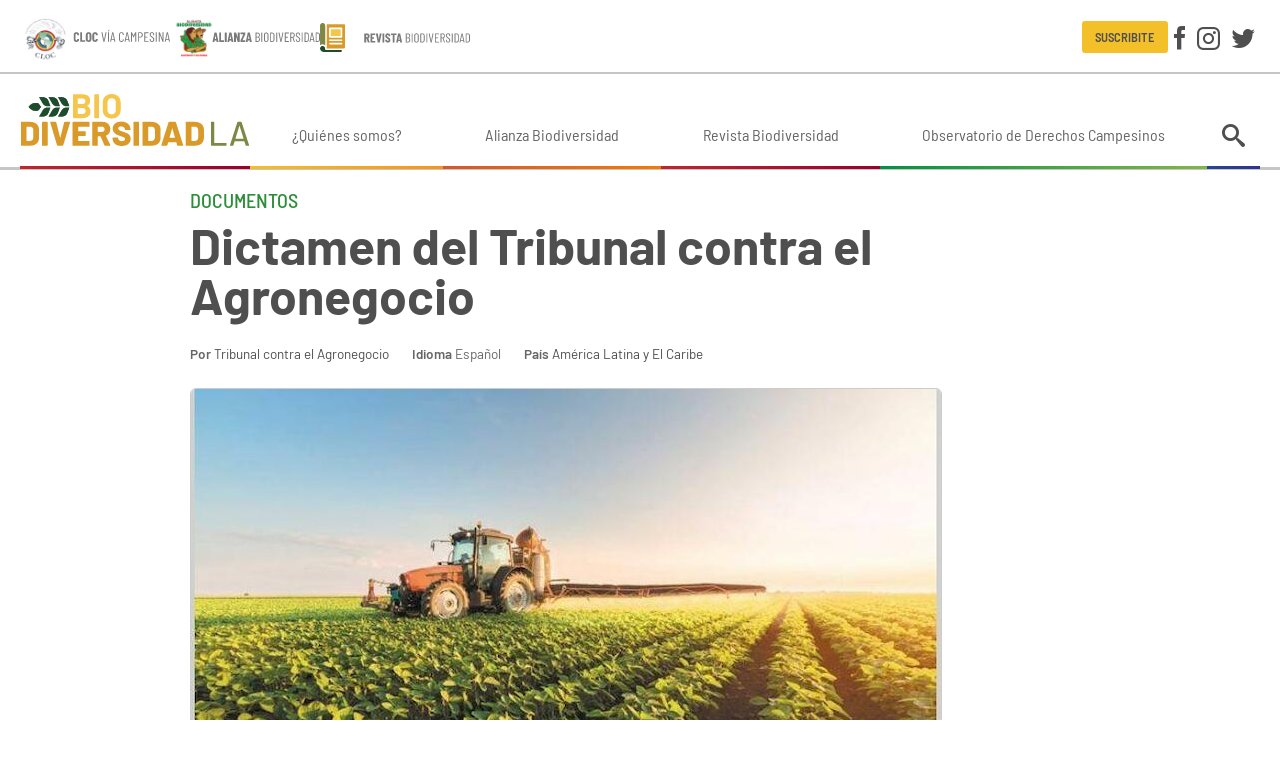

--- FILE ---
content_type: text/html; charset=utf-8
request_url: https://www.biodiversidadla.org/Documentos/Dictamen-del-Tribunal-contra-el-Agronegocio
body_size: 9662
content:
<!DOCTYPE html><html lang="es-ES" class="nojs is-tabbing">
<head>
<meta charset="utf-8">
<meta name="viewport" content="width=device-width, initial-scale=1">
	<title>Dictamen del Tribunal contra el Agronegocio | Biodiversidad en América Latina</title>



<meta name='description' content='El&amp;nbsp;Tribunal del Agronegocio, presidido por el Fiscal Carlos Matheu, sesionó en Rosario, provincia de Santa Fe, República Argentina&amp;nbsp;el día 4 de junio de 2019 en el marco del V Congreso Intern...'>
<link rel='canonical' href='https://www.biodiversidadla.org/Documentos/Dictamen-del-Tribunal-contra-el-Agronegocio' />
<meta property='article:published_time' content='2019-07-31T10:43:05-03:00'>
<meta property='article:modified_time' content='2019-07-31T10:43:05-03:00'>
<meta property='og:image' content='https://www.biodiversidadla.org/var/biodiversidadla_org/storage/images/documentos/dictamen-del-tribunal-contra-el-agronegocio/1204117-1-esl-ES/Dictamen-del-Tribunal-contra-el-Agronegocio.jpg'>
<meta property='og:image:width' content='829'>
<meta property='og:image:height' content='466'>
<meta property='og:description' content='El&amp;nbsp;Tribunal del Agronegocio, presidido por el Fiscal Carlos Matheu, sesionó en Rosario, provincia de Santa Fe, República Argentina&amp;nbsp;el día 4 de junio de 2019 en el marco del V Congreso Intern...'>
<meta property='og:type' content='article'>
<meta property='og:title' content='Dictamen del Tribunal contra el Agronegocio'>
<meta property='article:author' content='Tribunal contra el Agronegocio'>
<meta property='og:site_name' content='Biodiversidad en América Latina'>
<meta name='twitter:card' content='summary_large_image'>
<script type='application/ld+json'>
{"@context":"https://schema.org","datePublished":"2019-07-31T10:43:05-03:00","dateModified":"2019-07-31T10:43:05-03:00","image":[{"@type":"ImageObject","contentUrl":"https://www.biodiversidadla.org/var/biodiversidadla_org/storage/images/documentos/dictamen-del-tribunal-contra-el-agronegocio/1204117-1-esl-ES/Dictamen-del-Tribunal-contra-el-Agronegocio.jpg","width":"829","height":"466","representativeOfPage":"True"}],"description":"El&nbsp;Tribunal del Agronegocio, presidido por el Fiscal Carlos Matheu, sesion\u00f3 en Rosario, provincia de Santa Fe, Rep\u00fablica Argentina&nbsp;el d\u00eda 4 de junio de 2019 en el marco del V Congreso Internacional&nbsp;de Salud Socioambiental.","@type":"NewsArticle","mainEntityOfPage":"https://www.biodiversidadla.org/Documentos/Dictamen-del-Tribunal-contra-el-Agronegocio","headline":"Dictamen del Tribunal contra el Agronegocio","author":{"@type":"Person","name":"Tribunal contra el Agronegocio"}}
</script>
<script type='application/ld+json'>
{"@context":"https://schema.org","@type":"BreadcrumbList","itemListElement":[{"@type":"ListItem","position":1,"name":"Documentos","item":"https://www.biodiversidadla.org/Documentos"},{"@type":"ListItem","position":2,"name":"Dictamen del Tribunal contra el Agronegocio","item":"https://www.biodiversidadla.org/Documentos/Dictamen-del-Tribunal-contra-el-Agronegocio"}]}
</script>



<link rel="apple-touch-icon" sizes="180x180" href="/design/biodiversidadla_org/images/favicon/apple-touch-icon.png">
<link rel="icon" type="image/png" sizes="32x32" href="/design/biodiversidadla_org/images/favicon/favicon-32x32.png">
<link rel="icon" type="image/png" sizes="16x16" href="/design/biodiversidadla_org/images/favicon/favicon-16x16.png">
<link rel="manifest" href="/design/biodiversidadla_org/images/favicon/site.webmanifest">
<link rel="mask-icon" href="/design/biodiversidadla_org/images/favicon/safari-pinned-tab.svg" color="#dd9419">
<link rel="shortcut icon" href="/design/biodiversidadla_org/images/favicon/favicon.ico">
<meta name="msapplication-TileColor" content="#00aba9">
<meta name="msapplication-config" content="/design/biodiversidadla_org/images/favicon/browserconfig.xml">
<meta name="theme-color" content="#ffffff">


<link rel="preload" as="font" type="font/woff" crossorigin href="/design/biodiversidadla_org/stylesheets/fonts/Icons.woff">
<link rel="preload" as="font" type="font/woff2" crossorigin href="/design/biodiversidadla_org/stylesheets/fonts/barlow-regular.woff2">
<link rel="preload" as="font" type="font/woff2" crossorigin href="/design/biodiversidadla_org/stylesheets/fonts/barlow-semi-condensed-regular.woff2">


<link rel="stylesheet" type="text/css" href="/design/biodiversidadla_org/stylesheets/main.css?1" />
<link rel="stylesheet" type="text/css" href="/var/biodiversidadla_org/cache/public/stylesheets/f061001b14bcd166a1bf68008c54b23c_all.css" />




</head>
<body class="theme-default">

<div id="wrapper">

	<header class="Header">

		<div class="Header-content Header-content-top">
			<div class="content-container">
				<div class="Header-alianzas">
					<a href="https://cloc-viacampesina.net/" target="_blank"><img src="/design/biodiversidadla_org/images/cloc.svg"></a>
					<a href="https://www.biodiversidadla.org/Alianza-Biodiversidad"><img src="/design/biodiversidadla_org/images/alianza.svg"></a>
					<a href="/Revista"><img class="Header-alianzas-revista" src="/design/biodiversidadla_org/images/revista.svg"></a>
				</div>

				<div class="Header-right">

					<a class="btn btn--mini btn--primary-inverse" href="/newsletter/subscribe">Suscribite</a>
					<div class="Social Header-social">
	<a class="btn btn--text" data-icon="facebook" title="Facebook" href="https://www.facebook.com/BiodiversidadLA1" target="_blank"></a>
	<a class="btn btn--text" data-icon="instagram" title="Instagram" href="https://www.instagram.com/biodiversidadla1/" target="_blank"></a>
	<a class="btn btn--text" data-icon="twitter" title="Twitter" href="https://twitter.com/BiodiversidadLa" target="_blank"></a>
</div>

				</div>
			</div>
		</div>

		<div class="Header-content Header-content-bottom">
			<div class="content-container">
				<a class="Header-logo" href="/"></a>
									<nav class="MainMenu">
	
	<ul class="MainMenu-menu">
			<li class="MainMenu-item">
						
<a class="MainMenu-link"  href="/Quienes-somos"  >¿Quiénes somos?</a>		</li>
			<li class="MainMenu-item">
						
<a class="MainMenu-link"  href="/Alianza-Biodiversidad"  >Alianza Biodiversidad</a>		</li>
			<li class="MainMenu-item">
						
<a class="MainMenu-link"  href="/Revista2"  >Revista Biodiversidad</a>		</li>
			<li class="MainMenu-item">
						
<a class="MainMenu-link"  href="https://www.observatorioderechoscampesinos.org/"  target="_blank" >Observatorio de Derechos Campesinos</a>		</li>
		</ul>
</nav>
								<div class="Header-search">

	<button class="btn btn--text btn--seamless" data-popover="animation: shift, width: 300, theme: default, position: bottom-end"><i data-icon="search"></i></button>
	<div class="popover-content" data-popover-content="">
		<form class="InputGroup InputGroup--gutter input-faux" method="get" action="/content/search">
			<input type="text" name="q" class="input-real InputGroup-flex" placeholder="Buscar" aria-label="Buscar" inputmode="search">
			<button type="submit" class="btn btn--text btn--small btn--thick+" data-icon="search"></button>
		</form>
	</div>
</div>
				<div class="Sidebar-trigger"></div>
			</div>
		</div>

</header>

	<div class="content-container content-container-v">

		<main class="MainContent">

			
					





<article class="StoryFull theme-four">
	<div class="StoryFull-width">

							
		<div class="section-name">
					<a href="/Documentos" class="link-inherit">Documentos</a>
						</div>
	
	<h1 class="StoryFull-title">Dictamen del Tribunal contra el Agronegocio</h1>

	<div class="StoryFull-info">
			<div><b>Por</b>     <a href="/Autores/Tribunal-contra-el-Agronegocio" class="text-link">Tribunal contra el Agronegocio</a></div>
	
			<div><b>Idioma</b> 
Español</div>
	
			<div><b>País</b>     <a href="/Paises/America_Latina_y_El_Caribe2" class="text-link">América Latina y El Caribe</a></div>
	</div>
	
			<div class="ClassArticleFull-imageLarge">
			
<figure class=" Figure ">

    
    
        
        
        
        
                            
        
                        <img
                                        src="https://cdn.biodiversidadla.org/var/biodiversidadla_org/storage/images/documentos/dictamen-del-tribunal-contra-el-agronegocio/1204117-1-esl-ES/Dictamen-del-Tribunal-contra-el-Agronegocio_full.jpg"
                                        width="750" height="422" alt="" />
        
        
    
    

    
</figure>
		</div>
	
			
<div class="Flexrow Flexrow--gutter Flexrow--break@md m-v StoryFull-width hide@print">

			<time class="StoryFull-fecha nowrap" datetime="2019-07-31T10:43:05-03:00">31 julio 2019</time>
	
	<div class="Flexrow-item--right">
		<div class="HScroll">
	<div class="HScroll-content StoryFull-share separate">
					<a class="btnCircle btnCircle--primary" href="#comentarios" data-icon="comentarios" title="Comentarios"></a>
								<a class="btnCircle btnCircle--primary" data-icon="facebook" title="Compartir en Facebook" href="https://www.facebook.com/sharer/sharer.php?u=https%3A%2F%2Fwww.biodiversidadla.org%2FDocumentos%2FDictamen-del-Tribunal-contra-el-Agronegocio" target="_blank" data-popup="type: window"></a>
		<a class="btnCircle btnCircle--primary" data-icon="twitter" title="Compartir en Twitter" href="https://twitter.com/intent/tweet?url=https%3A%2F%2Fwww.biodiversidadla.org%2FDocumentos%2FDictamen-del-Tribunal-contra-el-Agronegocio&text=Dictamen%20del%20Tribunal%20contra%20el%20Agronegocio" target="_blank" data-popup="type: window"></a>
		<a class="btnCircle btnCircle--primary hide@md-up" data-icon="whatsapp" title="Compartir por WhatsApp" href="https://api.whatsapp.com/send?text=Dictamen%20del%20Tribunal%20contra%20el%20Agronegocio%0Ahttps%3A%2F%2Fwww.biodiversidadla.org%2FDocumentos%2FDictamen-del-Tribunal-contra-el-Agronegocio" target="_blank"></a>
		<a class="btnCircle btnCircle--primary hide@md-down" data-icon="whatsapp" title="Compartir por WhatsApp" href="https://web.whatsapp.com/send?text=Dictamen%20del%20Tribunal%20contra%20el%20Agronegocio%0Ahttps%3A%2F%2Fwww.biodiversidadla.org%2FDocumentos%2FDictamen-del-Tribunal-contra-el-Agronegocio" target="_blank"></a>
		<a class="btnCircle btnCircle--primary" data-icon="print" title="Imprimir" href="javascript:void(window.print())"></a>
		<a class="btnCircle btnCircle--primary" data-icon="mail" title="Enviar por e-mail" href="mailto:?body=Dictamen%20del%20Tribunal%20contra%20el%20Agronegocio%0Ahttps%3A%2F%2Fwww.biodiversidadla.org%2FDocumentos%2FDictamen-del-Tribunal-contra-el-Agronegocio"></a>
	</div>
</div>	</div>

</div>	
			<div class="StoryFull-intro">
			<div class="ezxmltext">
<p>El&nbsp;Tribunal del Agronegocio, presidido por el Fiscal Carlos Matheu, sesionó en Rosario, provincia de Santa Fe, República Argentina&nbsp;el día 4 de junio de 2019 en el marco del V Congreso Internacional&nbsp;de Salud Socioambiental.</p>
</div>
		</div>
	
	
	<div class="StoryFull-body">
		<div class="ezxmltext">
<p class=" text-JUSTIFY">En una intensa jornada de trabajo el Presidente del Tribunal y los Comisionados asignados escuchamos el testimonio de 17 testigos de los impactos socioambientales del agronegocio de Ecuador, Perú, Paraguay, Bolivia y Argentina y a través del presente dictamen queremos compartir nuestras conclusiones y las principales recomendaciones de este Tribunal.</p><p class=" text-JUSTIFY">Las exposiciones se dividieron en tres ejes complementarios y convergentes: afectaciones a la naturaleza, afectaciones de los pueblos y defensoras y defensores.</p><p class=" text-JUSTIFY">En el eje de las afectaciones a los pueblos escuchamos testimonios de representantes de pueblos indígenas y comunidades campesinas de&nbsp; Ecuador, Bolivia y Argentina, cuyo tejido social, salud, fuentes de vida, y sustentos están siendo devastados por el agronegocio. En su afán de maximizar sus ganancias, el modelo impone condiciones laborales cercanas a la esclavitud, siendo sometidas principalmente las mujeres y los pueblos originarios.</p><p class=" text-JUSTIFY">En el eje de las afectaciones a la naturaleza se presentaron testimonios sobre los graves daños que producen agrotóxicos y antibióticos en el tejido de la vida en los ecosistemas, en las fuentes de agua, en el suelo, en el aire y en el empobrecimiento de la biodiversidad. Se evidenció que los ecosistemas ceden paso a los monocultivos, cómo las granjas avícolas o porcícolas reciben grandes cantidades de antibióticos, cómo se generan genes de resistencia que están presentes en todo el mundo. Este modelo vulnera el derecho de la naturaleza a su existencia, al mantenimiento de sus ciclos biológicos y evolutivos.</p><p class=" text-JUSTIFY">En el eje de defensoras y defensores escuchamos una gama de exposiciones sobre los procesos de lucha, resistencia frente al agronegocio, y los procesos de defensa de derechos de vecinas de barrios periurbanos en Córdoba, que viven junto a plantaciones de cultivos transgénicos y vecinas de barrios residenciales que han denunciado la instalación ilegal de un complejo fabril de bioetanol, y maestras de escuelas fumigadas. Comunidades despojadas de sus tierras por inversionistas, muchos de ellos brasileños en Paraguay, pusieron en evidencia la violencia del modelo que se extiende por toda América Latina. Se mostró cómo los intereses del agronegocio dominan tanto a los gobiernos como a la justicia.</p><p class=" text-JUSTIFY">A lo largo de los testimonios evidenciamos que este modelo crea “regiones de sacrificio” para la expoliación de la naturaleza con graves consecuencias a los ecosistemas y a las comunidades, con el único fin de maximizar sus ganancias.</p><p class=" text-JUSTIFY">Pero también escuchamos estrategias de resistencia que permitieron a las comunidades pasar de ser víctimas del agronegocio, a defensoras de sus derechos; vimos como a través de la agroecología y la recuperación de la memoria, la población recuperó su soberanía.</p><p class=" text-JUSTIFY">Este amplio panorama regional nos ha permitido formular un diagnóstico sombrío que resumimos a continuación y que es ampliamente compensado por las muchas luces que alumbran las propuestas de las organizaciones a nivel local, regional e internacional.</p><p class=" text-JUSTIFY">Pero lo primero que debemos resaltar es <b>la confirmación de la ejecución de un ecocidio</b> en todos los territorios afectados: donde existe la destrucción de ecosistemas, bosques, vida microbiana y toda la naturaleza por el avance de un modelo agrícola industrial depredador, que está amenazando la continuidad misma de la vida en la tierra, nuestra única casa.</p><p class=" text-JUSTIFY">Este ecocidio tiene en la aplicación masiva de sustancias químicas de síntesis a uno de sus principales protagonistas: desde los agroquímicos usados por el agronegocio hasta los antibióticos empleados por el sistema médico hegemónico y en la ganadería industrial. También los monocultivos, la imposición de cultivos transgénicos, el empleo de maquinaria pesada forman parte de este perverso mecanismo que está convirtiendo en desiertos verdes millones de hectáreas en todo el continente.</p><p class=" text-JUSTIFY">Este modelo arrasador está violentando de manera dramática a los pueblos que habitan en los territorios que el agronegocio ha decidido convertir en territorios de sacrificio. Esta violencia contra los pueblos originarios y comunidades campesinas&nbsp;<b>constituiría un genocidio que debe ser denunciado y evaluado</b>&nbsp;en todas las dimensiones en las que afecta a los pueblos. Evidenciando así que el modelo de los agronegocios es ilegal, dado que implica la sistemática violación a los derechos humanos y de la naturaleza.</p><p class=" text-JUSTIFY">Porque las fumigaciones masivas, el desplazamiento forzado desde las tierras ancestrales hacia las grandes ciudades, la destrucción de los sistemas de vida tradicionales, la pérdida consecuente de conocimientos y de la misma identidad de los pueblos está marginando, destruyendo y literalmente matando a millones de personas en cada una de las regiones, desde donde pudimos escuchar los testimonios compartidos.</p><p class=" text-JUSTIFY">Sin embargo, tal como lo hemos anticipado, en cada uno de los testimonios compartidos estuvo presente la búsqueda y la construcción efectiva de otra sociedad basada en otros paradigmas que rescatamos de manera concreta como base para enfrentar los desafíos de los tiempos que vivimos:</p><p class=" text-JUSTIFY">* Poner en el centro de las luchas el fortalecimiento de la organización comunitaria como base para la resistencia y la construcción social.</p><p class=" text-JUSTIFY">* Fortalecer las resistencias en los territorios en sus múltiples dimensiones (movilizaciones, vía legal, información y denuncia y las miles de formas desarrolladas localmente por nuestros pueblos).</p><p class=" text-JUSTIFY">* Desde los ámbitos científicos seguir avanzando con el legado de Andrés Carrasco de la Ciencia Digna como paradigma de construcción de conocimiento junto a los pueblos en un diálogo de saberes al servicio del Buen Vivir. Instamos a investigadores e investigadoras a que dirijan sus esfuerzos a la producción de conocimientos sobre la restauración ambiental causada por el modelo extractivista.</p><p class=" text-JUSTIFY">* Denunciamos la complicidad de los gobiernos, nacionales, provinciales y locales que, por favorecer el agronegocio, del cual son actores interesados, no cumplen con su obligación de precautelar los derechos de las personas y los pueblos. Exigimos que se tomen las medidas para sancionar cualquier actividad que atente contra los derechos humanos y de la naturaleza.</p><p class=" text-JUSTIFY">* La Agri-Cultura basada en los conocimientos ancestrales de nuestros pueblos y la agroecología, como nuevos paradigmas en la producción de alimentos para la soberanía alimentaria y el fortalecimiento de la permanencia de los pueblos en sus territorios.</p><p class=" text-JUSTIFY">Finalmente compartimos algunas de las recomendaciones que surgen desde este Tribunal para seguir recorriendo estas Rutas por la Verdad y la Justicia:</p><p class=" text-JUSTIFY">* Extender el conocimiento y la difusión de los derechos de la naturaleza como nuevo paradigma para la construcción de una nueva sociedad.</p><p class=" text-JUSTIFY">* Enviar este dictamen a las diferentes relatorías de las Naciones Unidas de Derechos Humanos.</p><p class=" text-JUSTIFY">* Promover la realización de denuncias legales y penales para los casos de afectaciones por agrotóxicos (utilizando en el caso de Argentina la Ley de Residuos Peligrosos núm. 24051).</p><p class=" text-JUSTIFY">* Crear una Biblioteca Digital en la Web de la Ruta por la Verdad y la Justicia para poner a disposición documentación útil para la lucha del agronegocio.</p><p class=" text-JUSTIFY">* Fortalecer la difusión de apoyo desde el ámbito legal, técnico y científico a comunidades, organizaciones y redes.</p><p class=" text-JUSTIFY">Por todo lo expuesto celebramos la realización de este Tribunal contra el Agronegocio que fortalece la unión de los pueblos en la construcción de una civilización basada en el nuevo y antiguo paradigma del Buen Vivir que heredamos de nuestros pueblos originarios. l</p><p class=" text-JUSTIFY"><i>Mary Murray, Australia. Cristina Arnulphi, Carlos Manessi, Carlos Vicente, Argentina. Marielle Palau, Paraguay. Susana Ramírez, Perú: comisionados y comisionadas,&nbsp;Esperanza Martínez, Ecuador: secretaria</i></p><p class=" text-JUSTIFY"><b>- Para descargar el artículo en formato PDF, haga clic en el siguiente enlace:</b></p><div class="ClassFileEmbed">
	<a href="https://cdn.biodiversidadla.org/content/download/160740/1204136/file/Biodiversidad%2C%20sustento%20y%20culturas.%20Dictamen%20del%20Tribunal%20contra%20el%20Agronegocio.pdf" class="btn btn--primary-inverse Flexrow Flexrow--inline" title="Descargar &quot;Biodiversidad, sustento y culturas. Dictamen del Tribunal contra el Agronegocio&quot;"><i data-icon="arrowdown" class="icon--r"></i> <div class="flex ellipsis">Biodiversidad, sustento y c...</div> <span class="text-size-- m-l--">(101,27 kB)</span></a>
</div>
<p>Fuente: 	<a href="http://www.biodiversidadla.org/Revista/101" target="_blank">Biodiversidad, sustento y culturas N°101</a></p>
</div>
	</div>


	
		
	
	<section class="StoryFull-temas">
					<b class="brand-darker-color">Temas:</b>
			    <a href="/Temas/Agronegocio" class="link">Agronegocio</a>,     <a href="/Temas/Defensa_de_los_derechos_de_los_pueblos_y_comunidades" class="link">Defensa de los derechos de los pueblos y comunidades</a>			</section>

	</div>

	
<div class="Relacionadas">
	<h2 class="h2 Relacionadas-title">Notas relacionadas:</h2>
	<section class="ViewFull-children ViewFull-children--grid">
		<div class="Flexgrid Flexgrid--250 gap">
							
	

<article class="ViewGrid ">
	<a href="/Articulos/El-mercado-trasnacional-del-maiz"></a>

	<div class="ViewGrid-image ViewGrid-image--dark">
					
    
    
        
                                                        
        
        
        
        
                        <img
                    loading="lazy"                    src="/var/biodiversidadla_org/storage/images/articulos/el-mercado-trasnacional-del-maiz/1369195-1-esl-ES/El-mercado-trasnacional-del-maiz_grid.jpg"
                                        width="400" height="300" alt="El mercado trasnacional del maíz" />
        
        
    
    			</div>

	<div class="ViewGrid-content">
					<div class="StoryGrid-pais">    <a href="/Paises/Mexico" >México</a></div>
		
		
		<h2 class="ViewGrid-title StoryGrid-title">El mercado trasnacional del maíz</h2>

	</div>

</article>
							
<article class="ViewGrid">
	<a href="/Multimedia/Audio/Voces-Campesinas-En-Kenia-las-multinacionales-proliferan-enganan-a-agricultores-para-que-adquieran-semillas-resistentes-al-clima-ofreciendoles-prestamos-para-semillas"></a>

	<div class="ViewGrid-image ViewGrid-image--dark">
					
    
    
        
                                                        
        
        
        
        
                        <img
                    loading="lazy"                    src="/var/biodiversidadla_org/storage/images/multimedia/audio/voces-campesinas-en-kenia-las-multinacionales-proliferan-enganan-a-agricultores-para-que-adquieran-semillas-resistentes-al-clima-ofreciendoles-prestamos-para-semillas/1368543-1-esl-ES/Voces-Campesinas-En-Kenia-las-multinacionales-proliferan-enganan-a-agricultores-para-que-adquieran-semillas-resistentes-al-clima-ofreciendoles_grid.jpg"
                                        width="400" height="300" alt="Voces Campesinas: “En Kenia, las multinacionales proliferan, engañan a agricultores para que adquieran semillas resistentes al clima ofreciéndoles..." />
        
        
    
    				<i class="ClassMultimediaGrid-icon" data-icon="audio"></i>			</div>

	<div class="ViewGrid-content">
					<div class="StoryGrid-pais">    <a href="/Paises/Africa" >África</a></div>
		

		
		<h2 class="ViewGrid-title StoryGrid-title">Voces Campesinas: “En Kenia, las multinacionales proliferan, engañan a agricultores para que adquieran semillas resistentes al clima ofreciéndoles...</h2>

	</div>

</article>
							
	

<article class="ViewGrid ">
	<a href="/Articulos/Trump-respalda-a-Bayer-en-la-batalla-legal-contra-Roundup"></a>

	<div class="ViewGrid-image ViewGrid-image--dark">
					
    
    
        
                                                        
        
        
        
        
                        <img
                    loading="lazy"                    src="/var/biodiversidadla_org/storage/images/articulos/trump-respalda-a-bayer-en-la-batalla-legal-contra-roundup/1368480-2-esl-ES/Trump-respalda-a-Bayer-en-la-batalla-legal-contra-Roundup_grid.jpg"
                                        width="400" height="300" alt="Trump respalda a Bayer en la batalla legal contra Roundup" />
        
        
    
    			</div>

	<div class="ViewGrid-content">
					<div class="StoryGrid-pais">    <a href="/Paises/America_del_Norte" >América del Norte</a></div>
		
		
		<h2 class="ViewGrid-title StoryGrid-title">Trump respalda a Bayer en la batalla legal contra Roundup</h2>

	</div>

</article>
							
	

<article class="ViewGrid ">
	<a href="/Articulos/Lo-que-dejo-el-15-Encuentro-de-Pueblos-Fumigados-de-la-Provincia-de-Buenos-Aires"></a>

	<div class="ViewGrid-image ViewGrid-image--dark">
					
    
    
        
                                                        
        
        
        
        
                        <img
                    loading="lazy"                    src="/var/biodiversidadla_org/storage/images/articulos/lo-que-dejo-el-15-encuentro-de-pueblos-fumigados-de-la-provincia-de-buenos-aires/1367732-1-esl-ES/Lo-que-dejo-el-15-Encuentro-de-Pueblos-Fumigados-de-la-Provincia-de-Buenos-Aires_grid.jpg"
                                        width="400" height="300" alt="Lo que dejó el 15° Encuentro de Pueblos Fumigados de la Provincia de Buenos Aires" />
        
        
    
    			</div>

	<div class="ViewGrid-content">
					<div class="StoryGrid-pais">    <a href="/Paises/Argentina" >Argentina</a></div>
		
		
		<h2 class="ViewGrid-title StoryGrid-title">Lo que dejó el 15° Encuentro de Pueblos Fumigados de la Provincia de Buenos Aires</h2>

	</div>

</article>
					</div>
	</section>
</div>
	

	
			<a name="comentarios"></a>
<section class="StoryFull-comentarios">
	<h2 class="h2 brand-secondary-color">Comentarios</h2>

	<form method="post" action="/content/action">
		<input type="hidden" name="NodeID" value="136116" />
		<input type="hidden" name="ClassID" value="13" />
		<button type="submit" name="NewButton" class="btn btn--primary-inverse"><i data-icon="comentarios" class="icon--r"></i> Dejar un comentario</button>
	</form>

	</section>	
</article>


		</main>

		<section class="Bottom">
	<aside class="Widget theme-one WidgetFiltros">

	<a href="/Paises" class="WidgetFiltros-boton"><span>Paises</span></a>

	<div class="WidgetFiltros-slideBlock">
		<div class="Block Block--borderless">
			<div class="Widget-content">
				<ul class="Columns Columns--250">
									<li><a href="/Paises/Africa" class="text-link">África</a></li>
									<li><a href="/Paises/America" class="text-link">América</a></li>
									<li><a href="/Paises/America_Central" class="text-link">América Central</a></li>
									<li><a href="/Paises/America_del_Norte" class="text-link">América del Norte</a></li>
									<li><a href="/Paises/America_del_Sur" class="text-link">América del Sur</a></li>
									<li><a href="/Paises/America_Latina_y_El_Caribe2" class="text-link">América Latina y El Caribe</a></li>
									<li><a href="/Paises/Argentina" class="text-link">Argentina</a></li>
									<li><a href="/Paises/Asia" class="text-link">Asia</a></li>
									<li><a href="/Paises/Bolivia" class="text-link">Bolivia</a></li>
									<li><a href="/Paises/Brasil" class="text-link">Brasil</a></li>
									<li><a href="/Paises/Chile" class="text-link">Chile</a></li>
									<li><a href="/Paises/Colombia" class="text-link">Colombia</a></li>
									<li><a href="/Paises/Costa_Rica" class="text-link">Costa Rica</a></li>
									<li><a href="/Paises/Cuba" class="text-link">Cuba</a></li>
									<li><a href="/Paises/Ecuador" class="text-link">Ecuador</a></li>
									<li><a href="/Paises/El_Salvador" class="text-link">El Salvador</a></li>
									<li><a href="/Paises/Europa" class="text-link">Europa</a></li>
									<li><a href="/Paises/Guatemala" class="text-link">Guatemala</a></li>
									<li><a href="/Paises/Haiti" class="text-link">Haití</a></li>
									<li><a href="/Paises/Honduras" class="text-link">Honduras</a></li>
									<li><a href="/Paises/Internacional" class="text-link">Internacional</a></li>
									<li><a href="/Paises/Medio_Oriente" class="text-link">Medio Oriente</a></li>
									<li><a href="/Paises/Mexico" class="text-link">México</a></li>
									<li><a href="/Paises/Nicaragua" class="text-link">Nicaragua</a></li>
									<li><a href="/Paises/Oceania" class="text-link">Oceanía</a></li>
									<li><a href="/Paises/Panama" class="text-link">Panamá</a></li>
									<li><a href="/Paises/Paraguay" class="text-link">Paraguay</a></li>
									<li><a href="/Paises/Peru" class="text-link">Perú</a></li>
									<li><a href="/Paises/Puerto_Rico" class="text-link">Puerto Rico</a></li>
									<li><a href="/Paises/Republica_Dominicana" class="text-link">República Dominicana</a></li>
									<li><a href="/Paises/Uruguay" class="text-link">Uruguay</a></li>
									<li><a href="/Paises/Venezuela" class="text-link">Venezuela</a></li>
								</ul>
			</div>
		</div>
	</div>

</aside>	<aside class="Widget theme-one WidgetFiltros">

	<a href="/Temas" class="WidgetFiltros-boton"><span>Temas</span></a>

	<div class="WidgetFiltros-slideBlock">
		<div class="Block Block--borderless">
			<div class="Widget-content">
				<ul class="Columns Columns--250">
									<li><a href="/Temas/Acaparamiento_de_tierras" class="text-link">Acaparamiento de tierras</a></li>
									<li><a href="/Temas/Agricultura_campesina_y_practicas_tradicionales" class="text-link">Agricultura campesina y prácticas tradicionales</a></li>
									<li><a href="/Temas/Agrocombustibles" class="text-link">Agrocombustibles</a></li>
									<li><a href="/Temas/Agroecologia" class="text-link">Agroecología</a></li>
									<li><a href="/Temas/Agronegocio" class="text-link">Agronegocio</a></li>
									<li><a href="/Temas/Agrotoxicos" class="text-link">Agrotóxicos</a></li>
									<li><a href="/Temas/Agua" class="text-link">Agua</a></li>
									<li><a href="/Temas/Biodiversidad" class="text-link">Biodiversidad</a></li>
									<li><a href="/Temas/Biodiversidad_agricola" class="text-link">Biodiversidad agrícola</a></li>
									<li><a href="/Temas/Biopirateria" class="text-link">Biopiratería</a></li>
									<li><a href="/Temas/Ciencia_y_conocimiento_critico" class="text-link">Ciencia y conocimiento crítico</a></li>
									<li><a href="/Temas/Comercio_justo_Economia_solidaria" class="text-link">Comercio justo / Economía solidaria</a></li>
									<li><a href="/Temas/Comunicacion_y_Educacion" class="text-link">Comunicación y Educación</a></li>
									<li><a href="/Temas/Corporaciones" class="text-link">Corporaciones</a></li>
									<li><a href="/Temas/Criminalizacion_de_la_protesta_social_Derechos_humanos" class="text-link">Criminalización de la protesta social / Derechos humanos</a></li>
									<li><a href="/Temas/Crisis_capitalista_Alternativas_de_los_pueblos" class="text-link">Crisis capitalista / Alternativas de los pueblos</a></li>
									<li><a href="/Temas/Crisis_climatica" class="text-link">Crisis climática</a></li>
									<li><a href="/Temas/Crisis_energetica" class="text-link">Crisis energética</a></li>
									<li><a href="/Temas/Defensa_de_los_derechos_de_los_pueblos_y_comunidades" class="text-link">Defensa de los derechos de los pueblos y comunidades</a></li>
									<li><a href="/Temas/Defensa-del-Territorio" class="text-link">Defensa del Territorio </a></li>
									<li><a href="/Temas/Derechos_de_propiedad_intelectual" class="text-link">Derechos de propiedad intelectual</a></li>
									<li><a href="/Temas/Desigualdad" class="text-link">Desigualdad</a></li>
									<li><a href="/Temas/Ecologia_politica" class="text-link">Ecología política</a></li>
									<li><a href="/Temas/Economia_verde" class="text-link">Economía verde</a></li>
									<li><a href="/Temas/Extractivismo" class="text-link">Extractivismo</a></li>
									<li><a href="/Temas/Feminismo-y-luchas-de-las-Mujeres" class="text-link">Feminismo y luchas de las Mujeres</a></li>
									<li><a href="/Temas/Formacion" class="text-link">Formación</a></li>
									<li><a href="/Temas/Ganaderia_industrial" class="text-link">Ganadería industrial</a></li>
									<li><a href="/Temas/Geopolitica_y_militarismo" class="text-link">Geopolítica y militarismo</a></li>
									<li><a href="/Temas/Megaproyectos" class="text-link">Megaproyectos</a></li>
									<li><a href="/Temas/Mineria" class="text-link">Minería</a></li>
									<li><a href="/Temas/Monocultivos_forestales_y_agroalimentarios" class="text-link">Monocultivos forestales y agroalimentarios</a></li>
									<li><a href="/Temas/Movimientos_campesinos" class="text-link">Movimientos campesinos</a></li>
									<li><a href="/Temas/Nuevas_tecnologias" class="text-link">Nuevas tecnologías</a></li>
									<li><a href="/Temas/Nuevos_paradigmas" class="text-link">Nuevos paradigmas</a></li>
									<li><a href="/Temas/Pesca" class="text-link">Pesca</a></li>
									<li><a href="/Temas/Petroleo" class="text-link">Petróleo</a></li>
									<li><a href="/Temas/Planes_de_infraestructura_regional" class="text-link">Planes de infraestructura regional</a></li>
									<li><a href="/Temas/Privatizacion_de_la_naturaleza_y_la_vida" class="text-link">Privatización de la naturaleza y la vida</a></li>
									<li><a href="/Temas/Pueblos_indigenas" class="text-link">Pueblos indígenas</a></li>
									<li><a href="/Temas/Saberes_tradicionales" class="text-link">Saberes tradicionales</a></li>
									<li><a href="/Temas/Salud" class="text-link">Salud</a></li>
									<li><a href="/Temas/Semillas" class="text-link">Semillas</a></li>
									<li><a href="/Temas/Sistema_alimentario_mundial" class="text-link">Sistema alimentario mundial</a></li>
									<li><a href="/Temas/Soberania_alimentaria" class="text-link">Soberanía alimentaria</a></li>
									<li><a href="/Temas/Tierra_territorio_y_bienes_comunes" class="text-link">Tierra, territorio y bienes comunes</a></li>
									<li><a href="/Temas/TLC_y_Tratados_de_inversion" class="text-link">TLC y Tratados de inversión</a></li>
									<li><a href="/Temas/Transgenicos" class="text-link">Transgénicos</a></li>
								</ul>
			</div>
		</div>
	</div>

</aside>	<aside class="Widget theme-three WidgetNewsletter">


	<a href="/newsletter/subscribe" class="WidgetFiltros-boton"><span>Suscribirse</span></a>


				


</aside>	
<aside class="Widget theme-one WidgetSearch">
	<form class="InputGroup InputGroup--gutter " method="get" action="/content/search">
		<input type="text" name="SearchText" class="input-real InputGroup-flex WidgetSearch-input" placeholder="Buscar..." aria-label="Buscar" inputmode="search">
		<button type="submit" class="btn btn--text btn--small btn--thick+ WidgetSearch-btn" data-icon="search"></button>
	</form>
</aside>
</section>

	</div>

	<footer class="Footer">
	<div Class="Alianzas content-container">
		<a href="https://www.anamuri.cl/" target="_blank"><img src="/design/biodiversidadla_org/images/alianzas/anamuri.jpg" loading="lazy"></a>
		<a href="http://www.grain.org/" target="_blank"><img src="/design/biodiversidadla_org/images/alianzas/grain.jpg" loading="lazy"></a>
		<a href="https://cloc-viacampesina.net/" target="_blank"><img class="Social-cloc" src="/design/biodiversidadla_org/images/social-cloc.png" loading="lazy"></a>
		<a href="http://www.etcgroup.org/" target="_blank"><img src="/design/biodiversidadla_org/images/alianzas/ETC.png" loading="lazy"></a>
		<a href="https://www.facebook.com/redbiodiversidad/" target="_blank"><img src="/design/biodiversidadla_org/images/alianzas/coordinacion.png" loading="lazy"></a>
		<a href="https://m.centroecologico.org.br/" target="_blank"><img src="/design/biodiversidadla_org/images/alianzas/logoce.png" loading="lazy"></a>
		<a href="http://www.redes.org.uy/" target="_blank"><img src="/design/biodiversidadla_org/images/alianzas/redes.svg" loading="lazy"></a>
		<a href="http://www.accionecologica.org/" target="_blank"><img src="/design/biodiversidadla_org/images/alianzas/accionecologica.svg" loading="lazy"></a>
		<a href="http://colectivocoa.blogspot.com/" target="_blank"><img src="/design/biodiversidadla_org/images/alianzas/coa.png" loading="lazy"></a>
		<a href="https://redanafae.com/" target="_blank"><img src="/design/biodiversidadla_org/images/alianzas/anafae.png" loading="lazy"></a>
		<a href="http://www.baseis.org.py/" target="_blank"><img src="/design/biodiversidadla_org/images/alianzas/base.png" loading="lazy"></a>
		<a href="http://www.semillas.org.co/" target="_blank"><img src="/design/biodiversidadla_org/images/alianzas/semillas.jpg" loading="lazy"></a>
		<a href="http://www.viacampesina.org/" target="_blank"><img src="/design/biodiversidadla_org/images/alianzas/via-campesina.png" loading="lazy"></a>
	</div>
	<div class="Footer-wrapper">
		<div class="content-container">
			<div class="Grid Grid--of4 Grid--of3@lg Grid--of2@md Grid--of1@sm gap">

				<div class="Footer-logo">
					<img width="190" height="50" src="/design/biodiversidadla_org/images/logo-pie.svg">
				</div>

								<div class="Grid-span2 Grid-span1@lg Grid-span2@md Grid-span1@sm">
					<nav class="FooterMenu">
	
	<ul class="FooterMenu-menu">
			<li class="FooterMenu-item">
						
<a class="FooterMenu-link"  href="/Quienes-somos"  >¿Quiénes somos?</a>		</li>
			<li class="FooterMenu-item">
						
<a class="FooterMenu-link"  href="/Alianza-Biodiversidad"  >Alianza Biodiversidad</a>		</li>
			<li class="FooterMenu-item">
						
<a class="FooterMenu-link"  href="/Revista2"  >Revista Biodiversidad</a>		</li>
			<li class="FooterMenu-item">
						
<a class="FooterMenu-link"  href="https://www.observatorioderechoscampesinos.org/"  target="_blank" >Observatorio de Derechos Campesinos</a>		</li>
		</ul>
</nav>
				</div>
				
			</div>
		</div>
	</div>

	<div class="content-container">
		<a href="http://www.internetdinamica.com" target="_blank" class="internetdinamica"></a>
	</div>
</footer>

</div>
<div class="Sidebar theme-inverse">
	<div>
		<form method="get" action="/content/search" class="InputGroup input-faux">
			<input type="text" name="q" class="input-real InputGroup-flex" placeholder="Buscar" />
			<button type="submit" class="btn btn--text btn--small btn--thick+" data-icon="search"></button>
		</form>
	</div>

	<div class="Social ">
	<a class="btn btn--text" data-icon="facebook" title="Facebook" href="https://www.facebook.com/BiodiversidadLA1" target="_blank"></a>
	<a class="btn btn--text" data-icon="instagram" title="Instagram" href="https://www.instagram.com/biodiversidadla1/" target="_blank"></a>
	<a class="btn btn--text" data-icon="twitter" title="Twitter" href="https://twitter.com/BiodiversidadLa" target="_blank"></a>
</div>


			<nav class="SidebarMenu">
	
	<ul class="SidebarMenu-menu">
			<li class="SidebarMenu-item">
						
<a class="SidebarMenu-link"  href="/Quienes-somos"  >¿Quiénes somos?</a>		</li>
			<li class="SidebarMenu-item">
						
<a class="SidebarMenu-link"  href="/Alianza-Biodiversidad"  >Alianza Biodiversidad</a>		</li>
			<li class="SidebarMenu-item">
						
<a class="SidebarMenu-link"  href="/Revista2"  >Revista Biodiversidad</a>		</li>
			<li class="SidebarMenu-item">
						
<a class="SidebarMenu-link"  href="https://www.observatorioderechoscampesinos.org/"  target="_blank" >Observatorio de Derechos Campesinos</a>		</li>
		</ul>
</nav>
	
</div>
<script type="text/javascript" src="/design/biodiversidadla_org/javascript/main.js" charset="utf-8" defer></script>



<!-- Google tag (gtag.js) --> 

	<script async src="https://www.googletagmanager.com/gtag/js?id=G-SKX8F0KVHZ"></script> 

	<script> window.dataLayer = window.dataLayer || []; function gtag(){dataLayer.push(arguments);} gtag('js', new Date()); gtag('config', 'G-SKX8F0KVHZ'); </script>





<div class="dev-hide">

</div>

</body>
</html>


--- FILE ---
content_type: image/svg+xml
request_url: https://www.biodiversidadla.org/design/biodiversidadla_org/images/cloc.svg
body_size: 32465
content:
<?xml version="1.0" encoding="UTF-8" standalone="no"?>
<!-- Created with Inkscape (http://www.inkscape.org/) -->

<svg
   width="69.384758mm"
   height="25.02948mm"
   viewBox="0 0 69.384758 25.02948"
   version="1.1"
   id="svg1"
   sodipodi:docname="cloc.svg"
   inkscape:version="1.4.2 (f4327f4, 2025-05-13)"
   xmlns:inkscape="http://www.inkscape.org/namespaces/inkscape"
   xmlns:sodipodi="http://sodipodi.sourceforge.net/DTD/sodipodi-0.dtd"
   xmlns:xlink="http://www.w3.org/1999/xlink"
   xmlns="http://www.w3.org/2000/svg"
   xmlns:svg="http://www.w3.org/2000/svg">
  <sodipodi:namedview
     id="namedview1"
     pagecolor="#ffffff"
     bordercolor="#000000"
     borderopacity="0.25"
     inkscape:showpageshadow="2"
     inkscape:pageopacity="0.0"
     inkscape:pagecheckerboard="0"
     inkscape:deskcolor="#d1d1d1"
     inkscape:document-units="mm"
     inkscape:zoom="0.68862935"
     inkscape:cx="420.40032"
     inkscape:cy="-95.11648"
     inkscape:window-width="1920"
     inkscape:window-height="991"
     inkscape:window-x="-9"
     inkscape:window-y="-9"
     inkscape:window-maximized="1"
     inkscape:current-layer="layer1" />
  <defs
     id="defs1">
    <clipPath
       clipPathUnits="userSpaceOnUse"
       id="clipPath36">
      <path
         d="M 0,70.95 H 198.048 V 0 H 0 Z"
         transform="translate(-71.340804,-29.8291)"
         id="path36" />
    </clipPath>
    <clipPath
       clipPathUnits="userSpaceOnUse"
       id="clipPath38">
      <path
         d="M 0,70.95 H 198.048 V 0 H 0 Z"
         transform="translate(-78.954099,-29.073201)"
         id="path38" />
    </clipPath>
    <clipPath
       clipPathUnits="userSpaceOnUse"
       id="clipPath40">
      <path
         d="M 0,70.95 H 198.048 V 0 H 0 Z"
         transform="translate(-90.752905,-31.394501)"
         id="path40" />
    </clipPath>
    <clipPath
       clipPathUnits="userSpaceOnUse"
       id="clipPath42">
      <path
         d="M 0,70.95 H 198.048 V 0 H 0 Z"
         transform="translate(-95.8018,-29.8291)"
         id="path42" />
    </clipPath>
    <clipPath
       clipPathUnits="userSpaceOnUse"
       id="clipPath44">
      <path
         d="M 0,70.95 H 198.048 V 0 H 0 Z"
         transform="translate(-109.4014,-29.171901)"
         id="path44" />
    </clipPath>
    <clipPath
       clipPathUnits="userSpaceOnUse"
       id="clipPath46">
      <path
         d="M 0,70.95 H 198.048 V 0 H 0 Z"
         transform="translate(-115.3584,-29.1904)"
         id="path46" />
    </clipPath>
    <clipPath
       clipPathUnits="userSpaceOnUse"
       id="clipPath48">
      <path
         d="M 0,70.95 H 198.048 V 0 H 0 Z"
         transform="translate(-120.18261,-32.519501)"
         id="path48" />
    </clipPath>
    <clipPath
       clipPathUnits="userSpaceOnUse"
       id="clipPath50">
      <path
         d="M 0,70.95 H 198.048 V 0 H 0 Z"
         transform="translate(-130.73931,-29.712901)"
         id="path50" />
    </clipPath>
    <clipPath
       clipPathUnits="userSpaceOnUse"
       id="clipPath52">
      <path
         d="M 0,70.95 H 198.048 V 0 H 0 Z"
         transform="translate(-139.1182,-32.519501)"
         id="path52" />
    </clipPath>
    <clipPath
       clipPathUnits="userSpaceOnUse"
       id="clipPath54">
      <path
         d="M 0,70.95 H 198.048 V 0 H 0 Z"
         transform="translate(-151.251,-41.610401)"
         id="path54" />
    </clipPath>
    <clipPath
       clipPathUnits="userSpaceOnUse"
       id="clipPath56">
      <path
         d="M 0,70.95 H 198.048 V 0 H 0 Z"
         transform="translate(-159.2061,-36.390601)"
         id="path56" />
    </clipPath>
    <clipPath
       clipPathUnits="userSpaceOnUse"
       id="clipPath58">
      <path
         d="M 0,70.95 H 198.048 V 0 H 0 Z"
         transform="translate(-168.4033,-40.494101)"
         id="path58" />
    </clipPath>
    <clipPath
       clipPathUnits="userSpaceOnUse"
       id="clipPath60">
      <path
         d="M 0,70.95 H 198.048 V 0 H 0 Z"
         transform="translate(-170.88771,-29.748001)"
         id="path60" />
    </clipPath>
    <clipPath
       clipPathUnits="userSpaceOnUse"
       id="clipPath62">
      <path
         d="M 0,70.95 H 198.048 V 0 H 0 Z"
         transform="translate(-178.0869,-29.1904)"
         id="path62" />
    </clipPath>
    <clipPath
       clipPathUnits="userSpaceOnUse"
       id="clipPath64">
      <path
         d="M 0,70.95 H 198.048 V 0 H 0 Z"
         transform="translate(-187.17771,-41.610401)"
         id="path64" />
    </clipPath>
    <clipPath
       clipPathUnits="userSpaceOnUse"
       id="clipPath66">
      <path
         d="M 0,70.95 H 198.048 V 0 H 0 Z"
         transform="translate(-191.7852,-32.519501)"
         id="path66" />
    </clipPath>
    <clipPath
       clipPathUnits="userSpaceOnUse"
       id="clipPath67">
      <path
         d="M 0,0 H 69.747 V 70.95 H 0 Z"
         transform="matrix(0.0071687,0,0,-0.01409439,0,0.99999286)"
         id="path67" />
    </clipPath>
  </defs>
  <g
     inkscape:label="Capa 1"
     inkscape:groupmode="layer"
     id="layer1"
     transform="translate(1.372e-6,-26.193748)">
    <path
       id="path35"
       d="m 0,0 c -0.654,0.642 -0.981,1.503 -0.981,2.583 v 5.832 c 0,1.068 0.327,1.92 0.981,2.556 0.654,0.636 1.521,0.954 2.601,0.954 1.091,0 1.964,-0.318 2.619,-0.954 C 5.873,10.335 6.201,9.483 6.201,8.415 V 8.217 C 6.201,8.157 6.18,8.106 6.138,8.064 6.096,8.022 6.045,8.001 5.984,8.001 L 3.879,7.911 c -0.145,0 -0.217,0.066 -0.217,0.198 v 0.468 c 0,0.348 -0.096,0.63 -0.287,0.846 C 3.183,9.639 2.925,9.747 2.601,9.747 2.289,9.747 2.037,9.639 1.845,9.423 1.652,9.207 1.557,8.925 1.557,8.577 V 2.367 C 1.557,2.019 1.652,1.739 1.845,1.53 2.037,1.319 2.289,1.216 2.601,1.216 c 0.324,0 0.582,0.103 0.774,0.314 0.191,0.209 0.287,0.489 0.287,0.837 v 0.486 c 0,0.06 0.022,0.111 0.064,0.154 0.042,0.041 0.092,0.062 0.153,0.062 L 5.984,2.979 C 6.045,2.979 6.096,2.958 6.138,2.916 6.18,2.874 6.201,2.823 6.201,2.763 V 2.583 C 6.201,1.503 5.871,0.642 5.211,0 4.551,-0.642 3.681,-0.963 2.601,-0.963 1.521,-0.963 0.654,-0.642 0,0"
       style="fill:#7b7979;fill-opacity:1;fill-rule:nonzero;stroke:none"
       transform="matrix(0.35277776,0,0,-0.35277776,25.167448,40.700184)"
       clip-path="url(#clipPath36)" />
    <path
       id="path37"
       d="m 0,0 c -0.041,0.042 -0.062,0.093 -0.062,0.153 v 12.168 c 0,0.06 0.021,0.111 0.062,0.153 0.043,0.042 0.094,0.063 0.153,0.063 H 2.26 c 0.059,0 0.11,-0.021 0.152,-0.063 0.043,-0.042 0.064,-0.093 0.064,-0.153 V 2.205 c 0,-0.059 0.03,-0.09 0.089,-0.09 H 6.346 C 6.405,2.115 6.457,2.094 6.498,2.052 6.541,2.01 6.562,1.959 6.562,1.899 V 0.153 C 6.562,0.093 6.541,0.042 6.498,0 6.457,-0.042 6.405,-0.063 6.346,-0.063 H 0.153 C 0.094,-0.063 0.043,-0.042 0,0"
       style="fill:#7b7979;fill-opacity:1;fill-rule:nonzero;stroke:none"
       transform="matrix(0.35277776,0,0,-0.35277776,27.853249,40.966848)"
       clip-path="url(#clipPath38)" />
    <path
       id="path39"
       d="M 0,0 C 0.204,0.234 0.307,0.543 0.307,0.928 V 6.904 C 0.307,7.288 0.204,7.597 0,7.831 -0.203,8.065 -0.474,8.182 -0.81,8.182 -1.146,8.182 -1.412,8.065 -1.611,7.831 -1.809,7.597 -1.908,7.288 -1.908,6.904 V 0.928 c 0,-0.385 0.099,-0.694 0.297,-0.928 0.199,-0.233 0.465,-0.35 0.801,-0.35 0.336,0 0.607,0.117 0.81,0.35 m -3.455,-1.557 c -0.66,0.649 -0.99,1.512 -0.99,2.592 v 5.761 c 0,1.079 0.33,1.944 0.99,2.592 0.659,0.648 1.541,0.972 2.645,0.972 1.105,0 1.99,-0.324 2.656,-0.972 C 2.512,8.74 2.844,7.875 2.844,6.796 V 1.035 c 0,-1.08 -0.332,-1.943 -0.998,-2.592 -0.666,-0.647 -1.551,-0.971 -2.656,-0.971 -1.104,0 -1.986,0.324 -2.645,0.971"
       style="fill:#7b7979;fill-opacity:1;fill-rule:nonzero;stroke:none"
       transform="matrix(0.35277776,0,0,-0.35277776,32.015605,40.147945)"
       clip-path="url(#clipPath40)" />
    <path
       id="path41"
       d="m 0,0 c -0.654,0.642 -0.98,1.503 -0.98,2.583 v 5.832 c 0,1.068 0.326,1.92 0.98,2.556 0.654,0.636 1.521,0.954 2.602,0.954 1.091,0 1.964,-0.318 2.619,-0.954 0.653,-0.636 0.98,-1.488 0.98,-2.556 V 8.217 C 6.201,8.157 6.18,8.106 6.139,8.064 6.096,8.022 6.045,8.001 5.985,8.001 L 3.879,7.911 c -0.144,0 -0.216,0.066 -0.216,0.198 v 0.468 c 0,0.348 -0.097,0.63 -0.288,0.846 C 3.184,9.639 2.926,9.747 2.602,9.747 2.289,9.747 2.037,9.639 1.846,9.423 1.653,9.207 1.557,8.925 1.557,8.577 V 2.367 C 1.557,2.019 1.653,1.739 1.846,1.53 2.037,1.319 2.289,1.216 2.602,1.216 c 0.324,0 0.582,0.103 0.773,0.314 0.191,0.209 0.288,0.489 0.288,0.837 v 0.486 c 0,0.06 0.021,0.111 0.064,0.154 0.041,0.041 0.091,0.062 0.152,0.062 l 2.106,-0.09 c 0.06,0 0.111,-0.021 0.154,-0.063 C 6.18,2.874 6.201,2.823 6.201,2.763 V 2.583 C 6.201,1.503 5.871,0.642 5.211,0 4.551,-0.642 3.682,-0.963 2.602,-0.963 1.521,-0.963 0.654,-0.642 0,0"
       style="fill:#7b7979;fill-opacity:1;fill-rule:nonzero;stroke:none"
       transform="matrix(0.35277776,0,0,-0.35277776,33.796743,40.700184)"
       clip-path="url(#clipPath42)" />
    <path
       id="path43"
       d="m 0,0 -2.61,12.24 v 0.036 c 0,0.108 0.053,0.162 0.162,0.162 h 1.008 c 0.12,0 0.186,-0.054 0.198,-0.162 L 0.701,2.215 C 0.713,2.19 0.726,2.178 0.738,2.178 c 0.012,0 0.024,0.012 0.035,0.037 l 1.926,10.061 c 0.025,0.108 0.09,0.162 0.199,0.162 h 0.971 c 0.133,0 0.187,-0.066 0.162,-0.198 L 1.422,0 C 1.41,-0.107 1.344,-0.162 1.224,-0.162 H 0.197 C 0.09,-0.162 0.023,-0.107 0,0"
       style="fill:#7b7979;fill-opacity:1;fill-rule:nonzero;stroke:none"
       transform="matrix(0.35277776,0,0,-0.35277776,38.59438,40.932029)"
       clip-path="url(#clipPath44)" />
    <path
       id="path45"
       d="m 0,0 v 12.24 c 0,0.12 0.061,0.18 0.181,0.18 h 0.918 c 0.12,0 0.18,-0.06 0.18,-0.18 V 0 c 0,-0.12 -0.06,-0.181 -0.18,-0.181 H 0.181 C 0.061,-0.181 0,-0.12 0,0 m -0.125,13.671 c -0.024,0.042 -0.019,0.093 0.018,0.153 l 1.116,1.962 c 0.059,0.084 0.132,0.126 0.216,0.126 h 0.738 c 0.072,0 0.117,-0.021 0.135,-0.063 C 2.115,15.807 2.106,15.756 2.07,15.696 L 0.811,13.734 C 0.75,13.65 0.678,13.608 0.595,13.608 H 0.019 c -0.072,0 -0.121,0.02 -0.144,0.063"
       style="fill:#7b7979;fill-opacity:1;fill-rule:nonzero;stroke:none"
       transform="matrix(0.35277776,0,0,-0.35277776,40.695878,40.925503)"
       clip-path="url(#clipPath46)" />
    <path
       id="path47"
       d="M 0,0 H 2.844 C 2.88,0 2.898,0.024 2.898,0.072 L 1.458,7.146 C 1.445,7.183 1.434,7.201 1.422,7.201 1.41,7.201 1.398,7.183 1.387,7.146 L -0.055,0.072 C -0.055,0.024 -0.036,0 0,0 m 3.6,-3.348 -0.45,2.233 c 0,0.023 -0.009,0.042 -0.027,0.054 -0.018,0.012 -0.039,0.018 -0.062,0.018 h -3.259 c -0.025,0 -0.045,-0.006 -0.064,-0.018 -0.017,-0.012 -0.026,-0.031 -0.026,-0.054 l -0.45,-2.233 C -0.75,-3.455 -0.816,-3.51 -0.936,-3.51 h -0.918 c -0.06,0 -0.105,0.019 -0.134,0.055 -0.032,0.035 -0.04,0.084 -0.028,0.144 l 2.7,12.24 c 0.024,0.108 0.089,0.162 0.198,0.162 h 1.08 c 0.12,0 0.186,-0.054 0.198,-0.162 L 4.896,-3.311 V -3.348 C 4.896,-3.455 4.842,-3.51 4.734,-3.51 H 3.798 c -0.109,0 -0.174,0.055 -0.198,0.162"
       style="fill:#7b7979;fill-opacity:1;fill-rule:nonzero;stroke:none"
       transform="matrix(0.35277776,0,0,-0.35277776,42.39775,39.75107)"
       clip-path="url(#clipPath48)" />
    <path
       id="path49"
       d="m 0,0 c -0.558,0.563 -0.836,1.319 -0.836,2.268 v 6.677 c 0,0.936 0.278,1.686 0.836,2.25 0.559,0.564 1.299,0.847 2.223,0.847 0.936,0 1.683,-0.28 2.242,-0.837 0.557,-0.559 0.836,-1.312 0.836,-2.26 V 8.639 c 0,-0.12 -0.06,-0.18 -0.18,-0.18 L 4.186,8.405 c -0.121,0 -0.18,0.06 -0.18,0.18 v 0.45 c 0,0.564 -0.162,1.02 -0.486,1.368 -0.325,0.348 -0.756,0.522 -1.297,0.522 -0.528,0 -0.957,-0.174 -1.286,-0.522 C 0.605,10.055 0.441,9.599 0.441,9.035 V 2.159 C 0.441,1.596 0.605,1.139 0.937,0.791 1.266,0.443 1.695,0.27 2.223,0.27 c 0.541,0 0.972,0.173 1.297,0.521 0.324,0.348 0.486,0.805 0.486,1.368 v 0.45 c 0,0.12 0.059,0.18 0.18,0.18 L 5.121,2.735 c 0.12,0 0.18,-0.059 0.18,-0.18 V 2.268 C 5.301,1.319 5.02,0.563 4.455,0 3.891,-0.564 3.147,-0.847 2.223,-0.847 1.299,-0.847 0.559,-0.564 0,0"
       style="fill:#7b7979;fill-opacity:1;fill-rule:nonzero;stroke:none"
       transform="matrix(0.35277776,0,0,-0.35277776,46.121919,40.741176)"
       clip-path="url(#clipPath50)" />
    <path
       id="path51"
       d="M 0,0 H 2.845 C 2.881,0 2.898,0.024 2.898,0.072 L 1.459,7.146 C 1.446,7.183 1.434,7.201 1.422,7.201 1.41,7.201 1.398,7.183 1.387,7.146 L -0.054,0.072 C -0.054,0.024 -0.035,0 0,0 M 3.601,-3.348 3.15,-1.115 c 0,0.023 -0.008,0.042 -0.027,0.054 -0.018,0.012 -0.039,0.018 -0.062,0.018 h -3.258 c -0.025,0 -0.045,-0.006 -0.064,-0.018 -0.017,-0.012 -0.026,-0.031 -0.026,-0.054 l -0.45,-2.233 C -0.75,-3.455 -0.816,-3.51 -0.936,-3.51 h -0.918 c -0.06,0 -0.105,0.019 -0.134,0.055 -0.031,0.035 -0.039,0.084 -0.028,0.144 l 2.701,12.24 c 0.024,0.108 0.089,0.162 0.198,0.162 h 1.08 c 0.119,0 0.185,-0.054 0.197,-0.162 L 4.896,-3.311 V -3.348 C 4.896,-3.455 4.842,-3.51 4.734,-3.51 H 3.799 c -0.109,0 -0.174,0.055 -0.198,0.162"
       style="fill:#7b7979;fill-opacity:1;fill-rule:nonzero;stroke:none"
       transform="matrix(0.35277776,0,0,-0.35277776,49.077807,39.75107)"
       clip-path="url(#clipPath52)" />
    <path
       id="path53"
       d="m 0,0 h 0.936 c 0.119,0 0.179,-0.06 0.179,-0.18 v -12.24 c 0,-0.12 -0.06,-0.181 -0.179,-0.181 H 0.018 c -0.121,0 -0.18,0.061 -0.18,0.181 v 9.648 c 0,0.036 -0.01,0.054 -0.027,0.054 -0.018,0 -0.04,-0.012 -0.063,-0.036 l -1.873,-3.888 c -0.035,-0.084 -0.096,-0.127 -0.18,-0.127 -0.095,0 -0.162,0.043 -0.197,0.127 l -1.873,3.87 c -0.023,0.024 -0.045,0.036 -0.062,0.036 -0.018,0 -0.028,-0.018 -0.028,-0.054 v -9.63 c 0,-0.12 -0.059,-0.181 -0.18,-0.181 h -0.917 c -0.121,0 -0.18,0.061 -0.18,0.181 v 12.24 c 0,0.12 0.059,0.18 0.18,0.18 h 0.935 c 0.108,0 0.181,-0.042 0.217,-0.126 l 2.052,-4.158 c 0.011,-0.024 0.03,-0.036 0.053,-0.036 0.024,0 0.042,0.012 0.055,0.036 l 2.033,4.158 C -0.181,-0.042 -0.108,0 0,0"
       style="fill:#7b7979;fill-opacity:1;fill-rule:nonzero;stroke:none"
       transform="matrix(0.35277776,0,0,-0.35277776,53.35799,36.544003)"
       clip-path="url(#clipPath54)" />
    <path
       id="path55"
       d="M 0,0 C 0.336,0.432 0.504,1.008 0.504,1.728 0.504,2.448 0.336,3.026 0,3.465 -0.336,3.902 -0.773,4.122 -1.313,4.122 H -2.951 C -3,4.122 -3.023,4.098 -3.023,4.05 v -4.626 c 0,-0.049 0.023,-0.072 0.072,-0.072 h 1.638 c 0.54,0 0.977,0.216 1.313,0.648 M 0.973,4.274 C 1.512,3.632 1.782,2.79 1.782,1.746 1.782,0.713 1.519,-0.117 0.99,-0.748 0.463,-1.377 -0.233,-1.692 -1.098,-1.692 h -1.853 c -0.049,0 -0.072,-0.025 -0.072,-0.072 V -7.2 c 0,-0.12 -0.061,-0.181 -0.18,-0.181 h -0.918 c -0.121,0 -0.181,0.061 -0.181,0.181 V 5.058 c 0,0.119 0.06,0.18 0.181,0.18 h 2.97 c 0.876,0 1.584,-0.321 2.124,-0.964"
       style="fill:#7b7979;fill-opacity:1;fill-rule:nonzero;stroke:none"
       transform="matrix(0.35277776,0,0,-0.35277776,56.164372,38.385432)"
       clip-path="url(#clipPath56)" />
    <path
       id="path57"
       d="m 0,0 h -4.176 c -0.047,0 -0.071,-0.024 -0.071,-0.072 v -4.463 c 0,-0.049 0.024,-0.072 0.071,-0.072 h 2.629 c 0.119,0 0.18,-0.061 0.18,-0.181 v -0.774 c 0,-0.12 -0.061,-0.18 -0.18,-0.18 h -2.629 c -0.047,0 -0.071,-0.024 -0.071,-0.072 v -4.482 c 0,-0.048 0.024,-0.071 0.071,-0.071 H 0 c 0.121,0 0.181,-0.061 0.181,-0.181 v -0.756 c 0,-0.12 -0.06,-0.18 -0.181,-0.18 h -5.346 c -0.119,0 -0.179,0.06 -0.179,0.18 v 12.24 c 0,0.12 0.06,0.18 0.179,0.18 H 0 c 0.121,0 0.181,-0.06 0.181,-0.18 V 0.18 C 0.181,0.06 0.121,0 0,0"
       style="fill:#7b7979;fill-opacity:1;fill-rule:nonzero;stroke:none"
       transform="matrix(0.35277776,0,0,-0.35277776,59.408939,36.937809)"
       clip-path="url(#clipPath58)" />
    <path
       id="path59"
       d="m 0,0 c -0.553,0.588 -0.828,1.355 -0.828,2.305 v 0.414 c 0,0.119 0.06,0.179 0.18,0.179 h 0.882 c 0.12,0 0.18,-0.06 0.18,-0.179 V 2.358 C 0.414,1.723 0.576,1.209 0.9,0.819 1.225,0.43 1.645,0.234 2.16,0.234 c 0.504,0 0.924,0.186 1.26,0.558 0.336,0.372 0.504,0.864 0.504,1.476 0,0.408 -0.081,0.759 -0.242,1.053 C 3.52,3.615 3.309,3.873 3.051,4.096 2.793,4.316 2.363,4.656 1.764,5.112 1.164,5.557 0.689,5.937 0.342,6.256 c -0.348,0.317 -0.633,0.698 -0.856,1.142 -0.221,0.444 -0.332,0.966 -0.332,1.566 0,0.936 0.27,1.677 0.81,2.223 0.54,0.546 1.242,0.819 2.106,0.819 0.912,0 1.641,-0.297 2.187,-0.891 0.546,-0.594 0.819,-1.383 0.819,-2.367 v -0.45 c 0,-0.12 -0.06,-0.18 -0.18,-0.18 h -0.9 c -0.12,0 -0.18,0.06 -0.18,0.18 v 0.468 c 0,0.636 -0.16,1.149 -0.477,1.539 C 3.021,10.695 2.598,10.89 2.07,10.89 1.59,10.89 1.193,10.719 0.882,10.377 0.57,10.035 0.414,9.552 0.414,8.928 0.414,8.556 0.482,8.229 0.621,7.947 0.759,7.665 0.966,7.398 1.242,7.146 1.518,6.895 1.926,6.564 2.466,6.156 3.186,5.628 3.723,5.199 4.077,4.869 4.431,4.539 4.704,4.18 4.896,3.789 5.088,3.398 5.184,2.928 5.184,2.376 5.184,1.393 4.902,0.604 4.338,0.01 3.773,-0.585 3.048,-0.882 2.16,-0.882 1.271,-0.882 0.552,-0.588 0,0"
       style="fill:#7b7979;fill-opacity:1;fill-rule:nonzero;stroke:none"
       transform="matrix(0.35277776,0,0,-0.35277776,60.285382,40.728794)"
       clip-path="url(#clipPath60)" />
    <path
       id="path61"
       d="m 0,0 v 12.24 c 0,0.12 0.061,0.18 0.181,0.18 h 0.918 c 0.12,0 0.18,-0.06 0.18,-0.18 V 0 c 0,-0.12 -0.06,-0.181 -0.18,-0.181 H 0.181 C 0.061,-0.181 0,-0.12 0,0"
       style="fill:#7b7979;fill-opacity:1;fill-rule:nonzero;stroke:none"
       transform="matrix(0.35277776,0,0,-0.35277776,62.825099,40.925503)"
       clip-path="url(#clipPath62)" />
    <path
       id="path63"
       d="M 0,0 H 0.899 C 1.02,0 1.08,-0.06 1.08,-0.18 v -12.24 c 0,-0.12 -0.06,-0.181 -0.181,-0.181 h -1.061 c -0.097,0 -0.162,0.049 -0.198,0.145 l -3.51,9.306 c -0.012,0.036 -0.03,0.051 -0.055,0.045 -0.023,-0.006 -0.035,-0.027 -0.035,-0.063 l 0.018,-9.252 c 0,-0.12 -0.061,-0.181 -0.18,-0.181 H -5.04 c -0.12,0 -0.18,0.061 -0.18,0.181 v 12.24 c 0,0.12 0.06,0.18 0.18,0.18 h 1.044 c 0.096,0 0.162,-0.048 0.198,-0.144 l 3.527,-9.324 c 0.012,-0.036 0.031,-0.051 0.055,-0.045 0.024,0.006 0.035,0.027 0.035,0.063 v 9.27 C -0.181,-0.06 -0.12,0 0,0"
       style="fill:#7b7979;fill-opacity:1;fill-rule:nonzero;stroke:none"
       transform="matrix(0.35277776,0,0,-0.35277776,66.032132,36.544003)"
       clip-path="url(#clipPath64)" />
    <path
       id="path65"
       d="M 0,0 H 2.845 C 2.88,0 2.897,0.024 2.897,0.072 L 1.458,7.146 C 1.446,7.183 1.434,7.201 1.422,7.201 1.409,7.201 1.397,7.183 1.386,7.146 L -0.054,0.072 C -0.054,0.024 -0.036,0 0,0 m 3.601,-3.348 -0.452,2.233 c 0,0.023 -0.007,0.042 -0.026,0.054 -0.019,0.012 -0.039,0.018 -0.063,0.018 h -3.258 c -0.024,0 -0.045,-0.006 -0.063,-0.018 -0.017,-0.012 -0.027,-0.031 -0.027,-0.054 L -0.737,-3.348 C -0.75,-3.455 -0.816,-3.51 -0.937,-3.51 h -0.917 c -0.06,0 -0.105,0.019 -0.135,0.055 -0.03,0.035 -0.039,0.084 -0.028,0.144 l 2.702,12.24 c 0.023,0.108 0.089,0.162 0.197,0.162 h 1.08 c 0.12,0 0.185,-0.054 0.198,-0.162 L 4.896,-3.311 V -3.348 C 4.896,-3.455 4.842,-3.51 4.733,-3.51 H 3.798 c -0.108,0 -0.174,0.055 -0.197,0.162"
       style="fill:#7b7979;fill-opacity:1;fill-rule:nonzero;stroke:none"
       transform="matrix(0.35277776,0,0,-0.35277776,67.657554,39.75107)"
       clip-path="url(#clipPath66)" />
    <image
       width="1"
       height="1"
       style="image-rendering:optimizeSpeed"
       preserveAspectRatio="none"
       xlink:href="[data-uri]"
       transform="matrix(49.210854,0,0,25.029658,-1.372e-6,26.193748)"
       id="image66"
       clip-path="url(#clipPath67)" />
  </g>
</svg>
